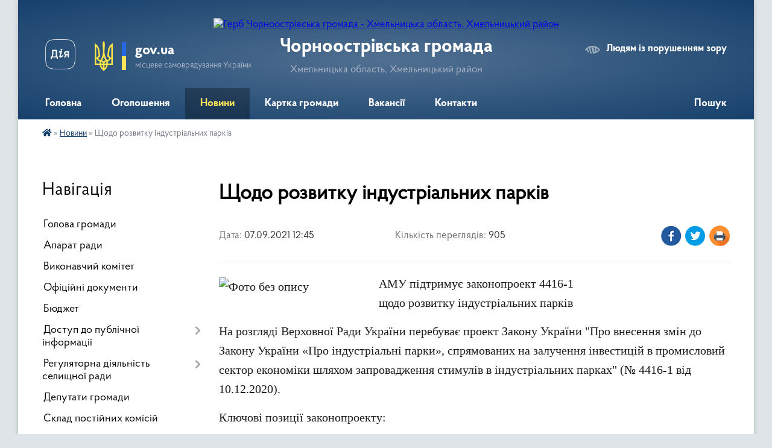

--- FILE ---
content_type: text/html; charset=UTF-8
request_url: https://chornoostrivska-otg.gov.ua/news/1631008120/
body_size: 12836
content:
<!DOCTYPE html>
<html lang="uk">
<head>
	<!--[if IE]><meta http-equiv="X-UA-Compatible" content="IE=edge"><![endif]-->
	<meta charset="utf-8">
	<meta name="viewport" content="width=device-width, initial-scale=1">
	<!--[if IE]><script>
		document.createElement('header');
		document.createElement('nav');
		document.createElement('main');
		document.createElement('section');
		document.createElement('article');
		document.createElement('aside');
		document.createElement('footer');
		document.createElement('figure');
		document.createElement('figcaption');
	</script><![endif]-->
	<title>Щодо розвитку індустріальних парків | Чорноострівська громада</title>
	<meta name="description" content="АМУ підтримує законопроект 4416-1 щодо розвитку індустріальних парків. . На розгляді Верховної Ради України перебуває проект Закону України &amp;quot;Про внесення змін до Закону України &amp;laquo;Про індустріальні парки&amp;raquo;, спря">
	<meta name="keywords" content="Щодо, розвитку, індустріальних, парків, |, Чорноострівська, громада">

	
		<meta property="og:image" content="https://rada.info/upload/users_files/04403901/9cec309171986a1e9253e918db4eca01.jpg">
	<meta property="og:image:width" content="690">
	<meta property="og:image:height" content="378">
			<meta property="og:title" content="Щодо розвитку індустріальних парків">
			<meta property="og:description" content="АМУ підтримує законопроект 4416-1 щодо&amp;nbsp;розвитку&amp;nbsp;індустріальних&amp;nbsp;парків">
			<meta property="og:type" content="article">
	<meta property="og:url" content="https://chornoostrivska-otg.gov.ua/news/1631008120/">
		
		<link rel="apple-touch-icon" sizes="57x57" href="https://gromada.org.ua/apple-icon-57x57.png">
	<link rel="apple-touch-icon" sizes="60x60" href="https://gromada.org.ua/apple-icon-60x60.png">
	<link rel="apple-touch-icon" sizes="72x72" href="https://gromada.org.ua/apple-icon-72x72.png">
	<link rel="apple-touch-icon" sizes="76x76" href="https://gromada.org.ua/apple-icon-76x76.png">
	<link rel="apple-touch-icon" sizes="114x114" href="https://gromada.org.ua/apple-icon-114x114.png">
	<link rel="apple-touch-icon" sizes="120x120" href="https://gromada.org.ua/apple-icon-120x120.png">
	<link rel="apple-touch-icon" sizes="144x144" href="https://gromada.org.ua/apple-icon-144x144.png">
	<link rel="apple-touch-icon" sizes="152x152" href="https://gromada.org.ua/apple-icon-152x152.png">
	<link rel="apple-touch-icon" sizes="180x180" href="https://gromada.org.ua/apple-icon-180x180.png">
	<link rel="icon" type="image/png" sizes="192x192"  href="https://gromada.org.ua/android-icon-192x192.png">
	<link rel="icon" type="image/png" sizes="32x32" href="https://gromada.org.ua/favicon-32x32.png">
	<link rel="icon" type="image/png" sizes="96x96" href="https://gromada.org.ua/favicon-96x96.png">
	<link rel="icon" type="image/png" sizes="16x16" href="https://gromada.org.ua/favicon-16x16.png">
	<link rel="manifest" href="https://gromada.org.ua/manifest.json">
	<meta name="msapplication-TileColor" content="#ffffff">
	<meta name="msapplication-TileImage" content="https://gromada.org.ua/ms-icon-144x144.png">
	<meta name="theme-color" content="#ffffff">
	
	
		<meta name="robots" content="">
	
    <link rel="preload" href="https://cdnjs.cloudflare.com/ajax/libs/font-awesome/5.9.0/css/all.min.css" as="style">
	<link rel="stylesheet" href="https://cdnjs.cloudflare.com/ajax/libs/font-awesome/5.9.0/css/all.min.css" integrity="sha512-q3eWabyZPc1XTCmF+8/LuE1ozpg5xxn7iO89yfSOd5/oKvyqLngoNGsx8jq92Y8eXJ/IRxQbEC+FGSYxtk2oiw==" crossorigin="anonymous" referrerpolicy="no-referrer" />

    <link rel="preload" href="//gromada.org.ua/themes/km2/css/styles_vip.css?v=3.34" as="style">
	<link rel="stylesheet" href="//gromada.org.ua/themes/km2/css/styles_vip.css?v=3.34">
	<link rel="stylesheet" href="//gromada.org.ua/themes/km2/css/261/theme_vip.css?v=1768623380">
	
		<!--[if lt IE 9]>
	<script src="https://oss.maxcdn.com/html5shiv/3.7.2/html5shiv.min.js"></script>
	<script src="https://oss.maxcdn.com/respond/1.4.2/respond.min.js"></script>
	<![endif]-->
	<!--[if gte IE 9]>
	<style type="text/css">
		.gradient { filter: none; }
	</style>
	<![endif]-->

</head>
<body class="">

	<a href="#top_menu" class="skip-link link" aria-label="Перейти до головного меню (Alt+1)" accesskey="1">Перейти до головного меню (Alt+1)</a>
	<a href="#left_menu" class="skip-link link" aria-label="Перейти до бічного меню (Alt+2)" accesskey="2">Перейти до бічного меню (Alt+2)</a>
    <a href="#main_content" class="skip-link link" aria-label="Перейти до головного вмісту (Alt+3)" accesskey="3">Перейти до текстового вмісту (Alt+3)</a>




	
	<div class="wrap">
		
		<header>
			<div class="header_wrap">
				<div class="logo">
					<a href="https://chornoostrivska-otg.gov.ua/" id="logo" class="form_2">
						<img src="https://rada.info/upload/users_files/04403901/gerb/Chorn_ostriv_gerb.png" alt="Герб Чорноострівська громада - Хмельницька область, Хмельницький район">
					</a>
				</div>
				<div class="title">
					<div class="slogan_1">Чорноострівська громада</div>
					<div class="slogan_2">Хмельницька область, Хмельницький район</div>
				</div>
				<div class="gov_ua_block">
					<a class="diia" href="https://diia.gov.ua/" target="_blank" rel="nofollow" title="Державні послуги онлайн"><img src="//gromada.org.ua/themes/km2/img/diia.png" alt="Логотип Diia"></a>
					<img src="//gromada.org.ua/themes/km2/img/gerb.svg" class="gerb" alt="Герб України">
					<span class="devider"></span>
					<div class="title">
						<b>gov.ua</b>
						<span>місцеве самоврядування України</span>
					</div>
				</div>
								<div class="alt_link">
					<a href="#" rel="nofollow" title="Режим високої контастності" onclick="return set_special('d01e73813c04b73c78dbc7038bcc58a0ff1b7b1c');">Людям із порушенням зору</a>
				</div>
								
				<section class="top_nav">
					<nav class="main_menu" id="top_menu">
						<ul>
														<li class="">
								<a href="https://chornoostrivska-otg.gov.ua/main/"><span>Головна</span></a>
																							</li>
														<li class="">
								<a href="https://chornoostrivska-otg.gov.ua/more_news/"><span>Оголошення</span></a>
																							</li>
														<li class="active has-sub">
								<a href="https://chornoostrivska-otg.gov.ua/news/"><span>Новини</span></a>
																<button onclick="return show_next_level(this);" aria-label="Показати підменю"></button>
																								<ul>
																		<li>
										<a href="https://chornoostrivska-otg.gov.ua/novini-14-07-16-07-09-2021/">Податкові новини</a>
																													</li>
																										</ul>
															</li>
														<li class="">
								<a href="https://chornoostrivska-otg.gov.ua/structure/"><span>Картка громади</span></a>
																							</li>
														<li class="">
								<a href="https://chornoostrivska-otg.gov.ua/vakansii-14-47-37-23-02-2017/"><span>Вакансії</span></a>
																							</li>
														<li class="">
								<a href="https://chornoostrivska-otg.gov.ua/feedback/"><span>Контакти</span></a>
																							</li>
																				</ul>
					</nav>
					&nbsp;
					<button class="menu-button" id="open-button"><i class="fas fa-bars"></i> Меню сайту</button>
					<a href="https://chornoostrivska-otg.gov.ua/search/" rel="nofollow" class="search_button">Пошук</a>
				</section>
				
			</div>
		</header>
				
		<section class="bread_crumbs">
		<div xmlns:v="http://rdf.data-vocabulary.org/#"><a href="https://chornoostrivska-otg.gov.ua/" title="Головна сторінка"><i class="fas fa-home"></i></a> &raquo; <a href="https://chornoostrivska-otg.gov.ua/news/" aria-current="page">Новини</a>  &raquo; <span>Щодо розвитку індустріальних парків</span></div>
	</section>
	
	<section class="center_block">
		<div class="row">
			<div class="grid-25 fr">
				<aside>
				
									
										<div class="sidebar_title">Навігація</div>
										
					<nav class="sidebar_menu" id="left_menu">
						<ul>
														<li class="">
								<a href="https://chornoostrivska-otg.gov.ua/golova-gromadi-10-04-09-12-06-2023/"><span>Голова громади</span></a>
																							</li>
														<li class="">
								<a href="https://chornoostrivska-otg.gov.ua/aparat-radi-09-53-56-12-06-2023/"><span>Апарат ради</span></a>
																							</li>
														<li class="">
								<a href="https://chornoostrivska-otg.gov.ua/vikonavchij-komitet-10-11-58-12-06-2023/"><span>Виконавчий комітет</span></a>
																							</li>
														<li class="">
								<a href="https://chornoostrivska-otg.gov.ua/docs/"><span>Офіційні документи</span></a>
																							</li>
														<li class="">
								<a href="https://chornoostrivska-otg.gov.ua/bjudzhet-14-02-58-24-12-2020/"><span>Бюджет</span></a>
																							</li>
														<li class=" has-sub">
								<a href="https://chornoostrivska-otg.gov.ua/dostup-do-publichnoi-informacii-14-49-22-22-10-2019/"><span>Доступ до публічної інформації</span></a>
																<button onclick="return show_next_level(this);" aria-label="Показати підменю"></button>
																								<ul>
																		<li class="">
										<a href="https://chornoostrivska-otg.gov.ua/zakonodavstvo-14-53-28-22-10-2019/"><span>ЗАКОНОДАВСТВО</span></a>
																													</li>
																		<li class="">
										<a href="https://chornoostrivska-otg.gov.ua/informaciya-14-58-16-22-10-2019/"><span>ІНФОРМАЦІЯ</span></a>
																													</li>
																		<li class="">
										<a href="https://chornoostrivska-otg.gov.ua/nabori-danih-09-48-13-12-11-2019/"><span>НАБОРИ ДАНИХ</span></a>
																													</li>
																										</ul>
															</li>
														<li class=" has-sub">
								<a href="https://chornoostrivska-otg.gov.ua/regulyatorna-diyalnist-selischnoi-radi-09-51-27-04-05-2017/"><span>Регуляторна діяльність селищної ради</span></a>
																<button onclick="return show_next_level(this);" aria-label="Показати підменю"></button>
																								<ul>
																		<li class="">
										<a href="https://chornoostrivska-otg.gov.ua/plani-regulyatornoi-diyalnosti-15-42-34-27-01-2020/"><span>Плани регуляторної діяльності</span></a>
																													</li>
																		<li class="">
										<a href="https://chornoostrivska-otg.gov.ua/proekti-regulyatornih-aktiv-15-42-58-27-01-2020/"><span>Проекти регуляторних актів</span></a>
																													</li>
																		<li class="">
										<a href="https://chornoostrivska-otg.gov.ua/polozhennya-pro-poryadok-zdijsnennya-derzhavnoi-regulyatornoi-politiki-12-41-45-28-01-2022/"><span>Положення про порядок здійснення державної регуляторної політики</span></a>
																													</li>
																										</ul>
															</li>
														<li class="">
								<a href="https://chornoostrivska-otg.gov.ua/deputati-gromadi-10-02-34-12-06-2023/"><span>Депутати громади</span></a>
																							</li>
														<li class="">
								<a href="https://chornoostrivska-otg.gov.ua/​​​​​​​sklad-postijnih-komisij-10-13-32-12-06-2023/"><span>​​​​​​​Склад постійних комісій</span></a>
																							</li>
														<li class="">
								<a href="https://chornoostrivska-otg.gov.ua/sklad-robochih-grup-viiznogo-prijomu-gromadyan-pracivnikami-vikonavchogo-komitetu-10-16-40-12-06-2023/"><span>Склад робочих груп виїзного прийому громадян працівниками виконавчого комітету</span></a>
																							</li>
														<li class=" has-sub">
								<a href="https://chornoostrivska-otg.gov.ua/ochischennya-vladi-14-49-28-23-02-2017/"><span>Очищення влади</span></a>
																<button onclick="return show_next_level(this);" aria-label="Показати підменю"></button>
																								<ul>
																		<li class="">
										<a href="https://chornoostrivska-otg.gov.ua/rozporyadzhennya-pro-ochischennya-vladi-14-51-00-23-02-2017/"><span>Розпорядження "Про очищення влади"</span></a>
																													</li>
																		<li class="">
										<a href="https://chornoostrivska-otg.gov.ua/povidomlennya-pro-pochatok-prohodzhennya-perevirki-14-53-41-23-02-2017/"><span>Повідомлення про початок проходження перевірки</span></a>
																													</li>
																		<li class="">
										<a href="https://chornoostrivska-otg.gov.ua/osobi-yaki-prohodyat-ljustraciju-14-55-54-23-02-2017/"><span>Особи, які проходять люстрацію</span></a>
																													</li>
																										</ul>
															</li>
														<li class="">
								<a href="https://chornoostrivska-otg.gov.ua/derzhavni-publichni-zakupivli-prozorro-10-41-19-09-11-2022/"><span>Державні публічні закупівлі prozorro</span></a>
																							</li>
														<li class=" has-sub">
								<a href="https://chornoostrivska-otg.gov.ua/gospodarska-diyalnist-15-15-57-24-02-2017/"><span>Господарська діяльність</span></a>
																<button onclick="return show_next_level(this);" aria-label="Показати підменю"></button>
																								<ul>
																		<li class="">
										<a href="https://chornoostrivska-otg.gov.ua/zapobigannya-nadzvichajnim-situaciyam-15-17-16-24-02-2017/"><span>Запобігання надзвичайним ситуаціям</span></a>
																													</li>
																		<li class="">
										<a href="https://chornoostrivska-otg.gov.ua/blagoustrij-15-17-43-24-02-2017/"><span>Благоустрій</span></a>
																													</li>
																		<li class="">
										<a href="https://chornoostrivska-otg.gov.ua/zhitlovokomunalne-gospodarstvo-15-18-08-24-02-2017/"><span>Житлово-комунальне господарство</span></a>
																													</li>
																		<li class="">
										<a href="https://chornoostrivska-otg.gov.ua/infrastruktura-15-38-45-17-07-2020/"><span>ІНФРАСТРУКТУРА</span></a>
																													</li>
																										</ul>
															</li>
														<li class="">
								<a href="https://chornoostrivska-otg.gov.ua/viddil-buhgalterskogo-obliku-ta-zvitnosti-12-08-25-10-09-2024/"><span>Відділ бухгалтерського обліку та звітності</span></a>
																							</li>
														<li class="">
								<a href="https://chornoostrivska-otg.gov.ua/finansovij-viddil-12-09-07-10-09-2024/"><span>Фінансовий відділ</span></a>
																							</li>
														<li class="">
								<a href="https://chornoostrivska-otg.gov.ua/juridichnij-viddil-12-09-28-10-09-2024/"><span>Юридичний відділ</span></a>
																							</li>
														<li class=" has-sub">
								<a href="https://chornoostrivska-otg.gov.ua/osvita-11-08-18-27-07-2017/"><span>Відділ освіти, культури, молоді та спорту</span></a>
																<button onclick="return show_next_level(this);" aria-label="Показати підменю"></button>
																								<ul>
																		<li class="">
										<a href="https://chornoostrivska-otg.gov.ua/merezha-navchalnih-zakladiv-11-09-24-27-07-2017/"><span>Мережа закладів освіти</span></a>
																													</li>
																		<li class="">
										<a href="https://chornoostrivska-otg.gov.ua/zakladam-serednoi-osviti-10-27-44-27-12-2017/"><span>Нормативно-правова база</span></a>
																													</li>
																		<li class="">
										<a href="https://chornoostrivska-otg.gov.ua/kerivnikam-navchalnih-zakladiv-11-12-01-27-07-2017/"><span>Розпорядження</span></a>
																													</li>
																		<li class="">
										<a href="https://chornoostrivska-otg.gov.ua/nush-12-07-18-29-01-2018/"><span>Нова українська школа</span></a>
																													</li>
																		<li class="">
										<a href="https://chornoostrivska-otg.gov.ua/co-ta-op-10-09-12-30-03-2021/"><span>ЦЗ та ОП</span></a>
																													</li>
																		<li class="">
										<a href="https://chornoostrivska-otg.gov.ua/novini-16-42-05-26-12-2017/"><span>Освітянам громади</span></a>
																													</li>
																		<li class="">
										<a href="https://chornoostrivska-otg.gov.ua/metodichna-skarbnichka-11-35-21-09-01-2018/"><span>Методична скарбничка</span></a>
																													</li>
																		<li class="">
										<a href="https://chornoostrivska-otg.gov.ua/konkursi-vistavki-11-22-11-16-03-2018/"><span>Конкурси</span></a>
																													</li>
																		<li class="">
										<a href="https://chornoostrivska-otg.gov.ua/vibir-ta-zamovlennya-pidruchnikiv-14-54-25-22-02-2018/"><span>Вибір  підручників</span></a>
																													</li>
																		<li class="">
										<a href="https://chornoostrivska-otg.gov.ua/novini-15-04-53-15-09-2021/"><span>Новини</span></a>
																													</li>
																		<li class=" has-sub">
										<a href="https://chornoostrivska-otg.gov.ua/kultura-10-37-25-22-11-2017/"><span>Культура</span></a>
																				<button onclick="return show_next_level(this);" aria-label="Показати підменю"></button>
																														<ul>
																						<li><a href="https://chornoostrivska-otg.gov.ua/zakladi-kulturi-15-47-51-13-12-2017/"><span>Заклади культури</span></a></li>
																						<li><a href="https://chornoostrivska-otg.gov.ua/zahodi-15-48-09-13-12-2017/"><span>Заходи</span></a></li>
																						<li><a href="https://chornoostrivska-otg.gov.ua/kulturna-spadschina-15-48-29-13-12-2017/"><span>Культурна спадщина</span></a></li>
																						<li><a href="https://chornoostrivska-otg.gov.ua/normativni-dokumenti-15-48-54-13-12-2017/"><span>Нормативні документи</span></a></li>
																						<li><a href="https://chornoostrivska-otg.gov.ua/planuvannya-ta-zvitnist-15-49-22-13-12-2017/"><span>Планування та звітність</span></a></li>
																						<li><a href="https://chornoostrivska-otg.gov.ua/scenarii-15-49-38-13-12-2017/"><span>Сценарії</span></a></li>
																						<li><a href="https://chornoostrivska-otg.gov.ua/turizm-15-49-49-13-12-2017/"><span>Туризм</span></a></li>
																																</ul>
																			</li>
																										</ul>
															</li>
														<li class="">
								<a href="https://chornoostrivska-otg.gov.ua/viddil-organizacijnoi-ta-informacijnoi-roboti-12-09-56-10-09-2024/"><span>Відділ організаційної та інформаційної роботи</span></a>
																							</li>
														<li class="">
								<a href="https://chornoostrivska-otg.gov.ua/viddil-zemelnih-vidnosin-12-10-55-10-09-2024/"><span>Відділ земельних відносин, архітектури та містобудування</span></a>
																							</li>
														<li class=" has-sub">
								<a href="https://chornoostrivska-otg.gov.ua/chornoostrivskij-selischnij-centr-socialnih-sluzhb-dlya-simi-ditej-ta-molodi-14-21-17-23-02-2017/"><span>Відділ праці та соціального захисту населення</span></a>
																<button onclick="return show_next_level(this);" aria-label="Показати підменю"></button>
																								<ul>
																		<li class="">
										<a href="https://chornoostrivska-otg.gov.ua/diyalnist-centru-15-48-03-18-08-2017/"><span>Про відділ</span></a>
																													</li>
																		<li class="">
										<a href="https://chornoostrivska-otg.gov.ua/normativnopravova-baza-10-09-49-16-11-2020/"><span>Нормативно-правова база</span></a>
																													</li>
																		<li class="">
										<a href="https://chornoostrivska-otg.gov.ua/socialni-programi-10-10-17-16-11-2020/"><span>Соціальні програми</span></a>
																													</li>
																		<li class="">
										<a href="https://chornoostrivska-otg.gov.ua/protidiya-domashnomu-nasilstvu-10-10-44-16-11-2020/"><span>Протидія домашньому насильству</span></a>
																													</li>
																		<li class="">
										<a href="https://chornoostrivska-otg.gov.ua/socialna-reklama-15-55-17-18-08-2017/"><span>Соціальна реклама</span></a>
																													</li>
																		<li class="">
										<a href="https://chornoostrivska-otg.gov.ua/fotogalereya-10-11-06-16-11-2020/"><span>Фотогалерея</span></a>
																													</li>
																		<li class="">
										<a href="https://chornoostrivska-otg.gov.ua/novini-12-57-13-31-03-2023/"><span>Новини</span></a>
																													</li>
																										</ul>
															</li>
														<li class=" has-sub">
								<a href="https://chornoostrivska-otg.gov.ua/sektor-civilnogo-zahistu-naselennya-ta-z-pitan-zhitlovokomunalnogo-gospodarstva-12-11-25-10-09-2024/"><span>Сектор цивільного захисту населення та з питань житлово-комунального господарства</span></a>
																<button onclick="return show_next_level(this);" aria-label="Показати підменю"></button>
																								<ul>
																		<li class="">
										<a href="https://chornoostrivska-otg.gov.ua/civilnij-zahist-10-56-16-18-02-2022/"><span>До уваги жителів громади</span></a>
																													</li>
																		<li class="">
										<a href="https://chornoostrivska-otg.gov.ua/protokoli-zasidan-komisii-z-pitan-teb-ta-ns-16-32-58-21-02-2022/"><span>Протоколи засідань комісії з питань ТЕБ та НС</span></a>
																													</li>
																		<li class=" has-sub">
										<a href="https://chornoostrivska-otg.gov.ua/punkti-nezlamnosti-15-28-22-02-01-2023/"><span>Пункти незламності</span></a>
																				<button onclick="return show_next_level(this);" aria-label="Показати підменю"></button>
																														<ul>
																						<li><a href="https://chornoostrivska-otg.gov.ua/sgruzevicya-vul-centralna-73-15-31-08-02-01-2023/"><span>с.Грузевиця вул. Центральна 73</span></a></li>
																						<li><a href="https://chornoostrivska-otg.gov.ua/smt-chornij-ostriv-vul-antonivske-shose1-15-31-59-02-01-2023/"><span>смт. Чорний Острів вул Антонівське шосе1</span></a></li>
																						<li><a href="https://chornoostrivska-otg.gov.ua/svovcha-gora-vul-nova-1-15-33-15-02-01-2023/"><span>с.Вовча Гора вул. Нова 1</span></a></li>
																						<li><a href="https://chornoostrivska-otg.gov.ua/4dprz-gu-dsns-v-hmelnickij-oblasti-12-27-09-03-01-2023/"><span>с. Мар'янівка, 4ДПРЗ ГУ ДСНС в Хмельницькій області</span></a></li>
																																</ul>
																			</li>
																										</ul>
															</li>
														<li class=" has-sub">
								<a href="https://chornoostrivska-otg.gov.ua/sluzhba-u-spravah-ditej-chornoostrivskoi-selischnoi-radi-10-07-13-27-08-2021/"><span>Служба у справах дітей Чорноострівської селищної ради</span></a>
																<button onclick="return show_next_level(this);" aria-label="Показати підменю"></button>
																								<ul>
																		<li class="">
										<a href="https://chornoostrivska-otg.gov.ua/informaciya-pro-cluzhbu-u-spravah-ditej-11-26-51-15-09-2021/"><span>Інформація про Cлужбу у справах дітей</span></a>
																													</li>
																		<li class=" has-sub">
										<a href="https://chornoostrivska-otg.gov.ua/normativnopravova-baza-cluzhbi-u-spravah-ditej-11-27-36-15-09-2021/"><span>Нормативно-правова база Cлужби у справах дітей</span></a>
																				<button onclick="return show_next_level(this);" aria-label="Показати підменю"></button>
																														<ul>
																						<li><a href="https://chornoostrivska-otg.gov.ua/kodeksi-12-07-05-15-09-2021/"><span>Кодекси</span></a></li>
																						<li><a href="https://chornoostrivska-otg.gov.ua/zakoni-12-07-22-15-09-2021/"><span>Закони</span></a></li>
																						<li><a href="https://chornoostrivska-otg.gov.ua/postanovi-kabinetu-ministriv-ukraini-12-08-18-15-09-2021/"><span>Постанови Кабінету міністрів України</span></a></li>
																						<li><a href="https://chornoostrivska-otg.gov.ua/nakazi-12-08-42-15-09-2021/"><span>Накази</span></a></li>
																																</ul>
																			</li>
																		<li class="">
										<a href="https://chornoostrivska-otg.gov.ua/komisiya-z-pitan-zahistu-prav-ditini-11-28-47-15-09-2021/"><span>Комісія з питань захисту прав дитини</span></a>
																													</li>
																		<li class="">
										<a href="https://chornoostrivska-otg.gov.ua/novini-11-29-12-15-09-2021/"><span>Новини</span></a>
																													</li>
																										</ul>
															</li>
														<li class="">
								<a href="https://chornoostrivska-otg.gov.ua/centr-nadannya-administrativnih-poslug-chornoostrivskoi-selischnoi-radi-12-12-04-10-09-2024/"><span>Центр надання адміністративних послуг Чорноострівської селищної ради</span></a>
																							</li>
														<li class="">
								<a href="https://chornoostrivska-otg.gov.ua/miscevi-vibori-2020-10-25-18-09-09-2020/"><span>Місцеві вибори 2020</span></a>
																							</li>
														<li class="">
								<a href="https://chornoostrivska-otg.gov.ua/derzhavnij-centr-zajnyatosti-informue-11-04-00-30-03-2022/"><span>Державний центр зайнятості інформує</span></a>
																							</li>
														<li class="">
								<a href="https://chornoostrivska-otg.gov.ua/socialni-poslugi-09-44-30-18-03-2025/"><span>Соціальні послуги</span></a>
																							</li>
														<li class="">
								<a href="https://chornoostrivska-otg.gov.ua/golovne-upravlinnya-pensijnogo-fondu-ukraini-v-hmelnickij-oblasti-informue-12-29-57-12-09-2024/"><span>Головне управління Пенсійного фонду України в Хмельницькій області інформує</span></a>
																							</li>
														<li class="">
								<a href="https://chornoostrivska-otg.gov.ua/perejmenuvannya-vulic-09-20-46-16-06-2022/"><span>Перейменування вулиць</span></a>
																							</li>
														<li class="">
								<a href="https://chornoostrivska-otg.gov.ua/ohorona-navkolishnogo-prirodnogo-seredovischa-13-13-40-03-03-2017/"><span>Охорона навколишнього природного середовища</span></a>
																							</li>
														<li class="">
								<a href="https://chornoostrivska-otg.gov.ua/informaciya-dlya-vnutrishno-peremischenih-osib-15-30-14-19-02-2025/"><span>ІНФОРМАЦІЯ ДЛЯ ВНУТРІШНЬО ПЕРЕМІЩЕНИХ ОСІБ</span></a>
																							</li>
														<li class="">
								<a href="https://chornoostrivska-otg.gov.ua/informaciya-dlya-gromadyan-ukraini-yaki-prozhivajut-na-timchasovo-okupovanih-teritoriyah-17-03-24-02-02-2023/"><span>Інформація для громадян України, які проживають на тимчасово окупованих територіях</span></a>
																							</li>
														<li class="">
								<a href="https://chornoostrivska-otg.gov.ua/kompensaciya-postrazhdalim-vnaslidok-zbrojnoi-agresii-rf-10-19-53-05-06-2023/"><span>Компенсація постраждалим внаслідок збройної агресії рф</span></a>
																							</li>
														<li class="">
								<a href="https://chornoostrivska-otg.gov.ua/dovidnik-garyachih-linij-12-25-11-20-01-2023/"><span>Довідник гарячих ліній</span></a>
																							</li>
														<li class="">
								<a href="https://chornoostrivska-otg.gov.ua/istorichna-dovidka-16-06-27-21-02-2017/"><span>Історична довідка</span></a>
																							</li>
													</ul>
						
												
					</nav>

											<div class="sidebar_title">Публічні закупівлі</div>	
<div class="petition_block">

		<p><a href="https://chornoostrivska-otg.gov.ua/prozorro/" title="Публічні закупівлі Прозорро"><img src="//gromada.org.ua/themes/km2/img/prozorro_logo.png?v=2025" alt="Prozorro"></a></p>
	
	
	
</div>									
											<div class="sidebar_title">Особистий кабінет користувача</div>

<div class="petition_block">

		<div class="alert alert-warning">
		Ви не авторизовані. Для того, щоб мати змогу створювати або підтримувати петиції<br>
		<a href="#auth_petition" class="open-popup add_petition btn btn-yellow btn-small btn-block" style="margin-top: 10px;"><i class="fa fa-user"></i> авторизуйтесь</a>
	</div>
		
			<h2 style="margin: 30px 0;">Система петицій</h2>
		
					<div class="none_petition">Немає петицій, за які можна голосувати</div>
							<p style="margin-bottom: 10px;"><a href="https://chornoostrivska-otg.gov.ua/all_petitions/" class="btn btn-grey btn-small btn-block"><i class="fas fa-clipboard-list"></i> Всі петиції (2)</a></p>
				
		
	
</div>
					
					
					
											<div class="sidebar_title">Звернення до посадовця</div>

<div class="appeals_block">

	
		
		<div class="row sidebar_persons">
						<div class="grid-30">
				<div class="one_sidebar_person">
					<div class="img"><a href="https://chornoostrivska-otg.gov.ua/persons/910/"><img src="https://rada.info/upload/users_files/04403901/deputats/author_thumb_bf1578d33ecfb522f18b7c4fe99a3797.jpg" alt="Дзісь Михайло Семенович"></a></div>
					<div class="title"><a href="https://chornoostrivska-otg.gov.ua/persons/910/">Дзісь Михайло Семенович</a></div>
				</div>
			</div>
						<div class="clearfix"></div>
		</div>

						
				<p class="center appeal_cabinet"><a href="#auth_person" class="alert-link open-popup"><i class="fas fa-unlock-alt"></i> Кабінет посадової особи</a></p>
			
	
</div>					
										<div id="banner_block">

						<p style="text-align: center;"><a rel="nofollow" href="http://www.president.gov.ua/"><img alt="ПРЕЗИДЕНТ УКРАЇНИ" src="https://gromada.info/upload/images/banner_prezident_262.png" style="height:63px; margin-bottom:2px; width:262px" /></a></p>

<p style="text-align: center;"><a rel="nofollow" href="https://www.auc.org.ua/" target="_blank"><img alt="Фото без опису"  src="https://rada.info/upload/users_files/04403901/b477459f366482a787e84b121002a72a.png" style="width: 123px; height: 137px;" /></a></p>
<script data-ad-client="ca-pub-2091232630873164" async src="https://pagead2.googlesyndication.com/pagead/js/adsbygoogle.js"></script>
						<div class="clearfix"></div>

						<A rel="nofollow" href="https://www.dilovamova.com/index.php?page=142&calendar=professional"><IMG width=250 height=300 border=0 alt="Професійні свята" title="Професійні свята" src="https://www.dilovamova.com/images/wpi.cache/informer/cg_professional_informer.png"></A>


<A rel="nofollow" href="https://www.dilovamova.com/"><IMG width=250 height=300 border=0 alt="Календар України. Українське ділове мовлення" title="Календар України. Українське ділове мовлення" src="https://www.dilovamova.com/images/wpi.cache/informer/informer_200.png"></A>

<head><script data-ad-client="ca-pub-2091232630873164" async src="https://pagead2.googlesyndication.com/pagead/js/adsbygoogle.js"></script></head>

<a rel="nofollow" href="https://la-strada.org.ua" target="_blank"><img src="https://la-strada.org.ua/116123.gif" width="300" height="250" border="0" /></a>

<a rel="nofollow" href="https://la-strada.org.ua" target="_blank"><img src="https://la-strada.org.ua/116111.gif" width="300" height="250" border="0" /></a>
						<div class="clearfix"></div>

					</div>
				
				</aside>
			</div>
			<div class="grid-75">

				<main id="main_content">

																		<h1>Щодо розвитку індустріальних парків</h1>


<div class="row ">
	<div class="grid-30 one_news_date">
		Дата: <span>07.09.2021 12:45</span>
	</div>
	<div class="grid-30 one_news_count">
		Кількість переглядів: <span>905</span>
	</div>
		<div class="grid-30 one_news_socials">
		<button class="social_share" data-type="fb"><img src="//gromada.org.ua/themes/km2/img/share/fb.png" alt="Іконка Фейсбук"></button>
		<button class="social_share" data-type="tw"><img src="//gromada.org.ua/themes/km2/img/share/tw.png" alt="Іконка Твітер"></button>
		<button class="print_btn" onclick="window.print();"><img src="//gromada.org.ua/themes/km2/img/share/print.png" alt="Іконка принтера"></button>
	</div>
		<div class="clearfix"></div>
</div>

<hr>

<p><span style="font-size:20px;"><span style="font-family:Times New Roman,Times,serif;"><img alt="Фото без опису"  alt="" src="https://rada.info/upload/users_files/04403901/9cec309171986a1e9253e918db4eca01.jpg" style="width: 250px; height: 137px; float: left;" />АМУ підтримує законопроект 4416-1 щодо&nbsp;розвитку&nbsp;індустріальних&nbsp;парків</span></span></p>

<p><span style="font-size:20px;"><span style="font-family:Times New Roman,Times,serif;">На розгляді Верховної Ради України перебуває проект Закону України &quot;Про внесення змін до Закону України &laquo;Про індустріальні парки&raquo;, спрямованих на залучення інвестицій в промисловий сектор економіки шляхом запровадження стимулів в індустріальних парках&quot; (№ 4416-1 від 10.12.2020).</span></span></p>

<p><span style="font-size:20px;"><span style="font-family:Times New Roman,Times,serif;">Ключові&nbsp;позиції законопроекту:</span></span></p>

<p><span style="font-size:20px;"><span style="font-family:Times New Roman,Times,serif;">- компенсація&nbsp;суб&rsquo;єктам&nbsp;господарювання та учасникам&nbsp;індустріальних&nbsp;парків 50% витрат на підключення та приєднання до електромереж;</span></span></p>

<p><span style="font-size:20px;"><span style="font-family:Times New Roman,Times,serif;">- зменшення мінімальної площі земельних ділянок з 15 до 10 Га та збільшенння верхньої межі з 700 до 1000 Га, дозвіл приєднувати земельні ділянки до ІП у випадку розміщення між ними об&rsquo;єктів інженерно-транспортної інфраструктури;</span></span></p>

<p><span style="font-size:20px;"><span style="font-family:Times New Roman,Times,serif;">- визначення&nbsp;підстав для виключення&nbsp;індустріального парку з Реєстру&nbsp;індустріальних&nbsp;парків;</span></span></p>

<p><span style="font-size:20px;"><span style="font-family:Times New Roman,Times,serif;">- дозвіл розміщувати в індустріальних парках проекти, спрямовані на стимулювання економічного зростання громад - наукові парки, складські приміщення та логістичну інфраструктуру тощо;</span></span></p>

<p><span style="font-size:20px;"><span style="font-family:Times New Roman,Times,serif;">- компенсація&nbsp;учасникам&nbsp;індустріальних&nbsp;парків&nbsp;частини&nbsp;відсоткових&nbsp;платежів за кредитами.</span></span></p>

<p>&nbsp;</p>

<p><span style="font-size:20px;"><span style="font-family:Times New Roman,Times,serif;">Асоціація&nbsp;міст&nbsp;України&nbsp;підтримує законопроект №4416-1, оскільки&nbsp;це&nbsp;важливий&nbsp;крок до забезпечення&nbsp; інвестиціної&nbsp;привабливості&nbsp;індустріальних&nbsp;парків як інструментів&nbsp;динамічного&nbsp;розвитку&nbsp;місцевої&nbsp;економіки. АМУ звернулася до спікера&nbsp;Верховної Ради України&nbsp;Д.Разумкова&nbsp;щодо&nbsp;сприяння&nbsp;його&nbsp;прийняттю у другому читанні і в цілому.</span></span></p>
<div class="clearfix"></div>

<hr>



<p><a href="https://chornoostrivska-otg.gov.ua/news/" class="btn btn-grey">&laquo; повернутися</a></p>											
				</main>
				
			</div>
			<div class="clearfix"></div>
		</div>
	</section>
	
	
	<footer>
		
		<div class="row">
			<div class="grid-40 socials">
				<p>
					<a href="https://gromada.org.ua/rss/261/" rel="nofollow" target="_blank" title="RSS-стрічка новин"><i class="fas fa-rss"></i></a>
										<a href="https://chornoostrivska-otg.gov.ua/feedback/#chat_bot" title="Наша громада в смартфоні"><i class="fas fa-robot"></i></a>
																				<a href="https://www.facebook.com/chornoostrivskaOTG" rel="nofollow" target="_blank" title="Сторінка у Фейсбук"><i class="fab fa-facebook-f"></i></a>					<a href="https://www.youtube.com/channel/UC7i5Eh0wPWGPx_mogXbulTw" rel="nofollow" target="_blank" title="Канал Youtube"><i class="fab fa-youtube"></i></a>										<a href="https://chornoostrivska-otg.gov.ua/sitemap/" title="Мапа сайту"><i class="fas fa-sitemap"></i></a>
				</p>
				<p class="copyright">Чорноострівська громада - 2017-2026 &copy; Весь контент доступний за ліцензією <a href="https://creativecommons.org/licenses/by/4.0/deed.uk" target="_blank" rel="nofollow">Creative Commons Attribution 4.0 International License</a>, якщо не зазначено інше.</p>
			</div>
			<div class="grid-20 developers">
				<a href="https://vlada.ua/" rel="nofollow" target="_blank" title="Перейти на сайт платформи VladaUA"><img src="//gromada.org.ua/themes/km2/img/vlada_online.svg?v=ua" class="svg" alt="Логотип платформи VladaUA"></a><br>
				<span>офіційні сайти &laquo;під ключ&raquo;</span><br>
				для органів державної влади
			</div>
			<div class="grid-40 admin_auth_block">
								<p class="first"><a href="#" rel="nofollow" class="alt_link" onclick="return set_special('d01e73813c04b73c78dbc7038bcc58a0ff1b7b1c');">Людям із порушенням зору</a></p>
				<p><a href="#auth_block" class="open-popup" title="Вхід в адмін-панель сайту"><i class="fa fa-lock"></i></a></p>
				<p class="sec"><a href="#auth_block" class="open-popup">Вхід для адміністратора</a></p>
				<div id="google_translate_element" style="text-align: left;width: 202px;float: right;margin-top: 13px;"></div>
							</div>
			<div class="clearfix"></div>
		</div>

	</footer>

	</div>

		
	



<a href="#" id="Go_Top"><i class="fas fa-angle-up"></i></a>
<a href="#" id="Go_Top2"><i class="fas fa-angle-up"></i></a>

<script type="text/javascript" src="//gromada.org.ua/themes/km2/js/jquery-3.6.0.min.js"></script>
<script type="text/javascript" src="//gromada.org.ua/themes/km2/js/jquery-migrate-3.3.2.min.js"></script>
<script type="text/javascript" src="//gromada.org.ua/themes/km2/js/flickity.pkgd.min.js"></script>
<script type="text/javascript" src="//gromada.org.ua/themes/km2/js/flickity-imagesloaded.js"></script>
<script type="text/javascript">
	$(document).ready(function(){
		$(".main-carousel .carousel-cell.not_first").css("display", "block");
	});
</script>
<script type="text/javascript" src="//gromada.org.ua/themes/km2/js/icheck.min.js"></script>
<script type="text/javascript" src="//gromada.org.ua/themes/km2/js/superfish.min.js?v=2"></script>



<script type="text/javascript" src="//gromada.org.ua/themes/km2/js/functions_unpack.js?v=5.17"></script>
<script type="text/javascript" src="//gromada.org.ua/themes/km2/js/hoverIntent.js"></script>
<script type="text/javascript" src="//gromada.org.ua/themes/km2/js/jquery.magnific-popup.min.js?v=1.1"></script>
<script type="text/javascript" src="//gromada.org.ua/themes/km2/js/jquery.mask.min.js"></script>


	


<script type="text/javascript" src="//translate.google.com/translate_a/element.js?cb=googleTranslateElementInit"></script>
<script type="text/javascript">
	function googleTranslateElementInit() {
		new google.translate.TranslateElement({
			pageLanguage: 'uk',
			includedLanguages: 'de,en,es,fr,pl,hu,bg,ro,da,lt',
			layout: google.translate.TranslateElement.InlineLayout.SIMPLE,
			gaTrack: true,
			gaId: 'UA-71656986-1'
		}, 'google_translate_element');
	}
</script>

<script>
  (function(i,s,o,g,r,a,m){i["GoogleAnalyticsObject"]=r;i[r]=i[r]||function(){
  (i[r].q=i[r].q||[]).push(arguments)},i[r].l=1*new Date();a=s.createElement(o),
  m=s.getElementsByTagName(o)[0];a.async=1;a.src=g;m.parentNode.insertBefore(a,m)
  })(window,document,"script","//www.google-analytics.com/analytics.js","ga");

  ga("create", "UA-71656986-1", "auto");
  ga("send", "pageview");

</script>

<script async
src="https://www.googletagmanager.com/gtag/js?id=UA-71656986-2"></script>
<script>
   window.dataLayer = window.dataLayer || [];
   function gtag(){dataLayer.push(arguments);}
   gtag("js", new Date());

   gtag("config", "UA-71656986-2");
</script>



<div style="display: none;">
								<div id="get_gromada_ban" class="dialog-popup s">

	<div class="logo"><img src="//gromada.org.ua/themes/km2/img/logo.svg" class="svg"></div>
    <h4>Код для вставки на сайт</h4>
	
    <div class="form-group">
        <img src="//gromada.org.ua/gromada_orgua_88x31.png">
    </div>
    <div class="form-group">
        <textarea id="informer_area" class="form-control"><a href="https://gromada.org.ua/" target="_blank"><img src="https://gromada.org.ua/gromada_orgua_88x31.png" alt="Gromada.org.ua - веб сайти діючих громад України" /></a></textarea>
    </div>
	
</div>			<div id="auth_block" class="dialog-popup s" role="dialog" aria-modal="true" aria-labelledby="auth_block_label">

	<div class="logo"><img src="//gromada.org.ua/themes/km2/img/logo.svg" class="svg"></div>
    <h4 id="auth_block_label">Вхід для адміністратора</h4>
    <form action="//gromada.org.ua/n/actions/" method="post">

		
        
        <div class="form-group">
            <label class="control-label" for="login">Логін: <span>*</span></label>
            <input type="text" class="form-control" name="login" id="login" value="" autocomplete="username" required>
        </div>
        <div class="form-group">
            <label class="control-label" for="password">Пароль: <span>*</span></label>
            <input type="password" class="form-control" name="password" id="password" value="" autocomplete="current-password" required>
        </div>
        <div class="form-group center">
            <input type="hidden" name="object_id" value="261">
			<input type="hidden" name="back_url" value="https://chornoostrivska-otg.gov.ua/news/1631008120/">
            <button type="submit" class="btn btn-yellow" name="pAction" value="login_as_admin_temp">Авторизуватись</button>
        </div>
		

    </form>

</div>


			
						
								<div id="email_voting" class="dialog-popup m">

	<div class="logo"><img src="//gromada.org.ua/themes/km2/img/logo.svg" class="svg"></div>
    <h4>Онлайн-опитування: </h4>

    <form action="//gromada.org.ua/n/actions/" method="post" enctype="multipart/form-data">

        <div class="alert alert-warning">
            <strong>Увага!</strong> З метою уникнення фальсифікацій Ви маєте підтвердити свій голос через E-Mail
        </div>

		
        <div class="form-group">
            <label class="control-label" for="voting_email">E-Mail: <span>*</span></label>
            <input type="email" class="form-control" name="email" id="voting_email" value="" required>
        </div>
		

        <div class="form-group center">
            <input type="hidden" name="voting_id" value="">
			
            <input type="hidden" name="answer_id" id="voting_anser_id" value="">
			<input type="hidden" name="back_url" value="https://chornoostrivska-otg.gov.ua/news/1631008120/">
			
            <button type="submit" name="pAction" value="get_voting" class="btn btn-yellow">Підтвердити голос</button> <a href="#" class="btn btn-grey close-popup">Скасувати</a>
        </div>

    </form>

</div>


		<div id="result_voting" class="dialog-popup m">

	<div class="logo"><img src="//gromada.org.ua/themes/km2/img/logo.svg" class="svg"></div>
    <h4>Результати опитування</h4>

    <h3 id="voting_title"></h3>

    <canvas id="voting_diagram"></canvas>
    <div id="voting_results"></div>

    <div class="form-group center">
        <a href="#voting" class="open-popup btn btn-yellow"><i class="far fa-list-alt"></i> Всі опитування</a>
    </div>

</div>		
												<div id="voting_confirmed" class="dialog-popup s">

	<div class="logo"><img src="//gromada.org.ua/themes/km2/img/logo.svg" class="svg"></div>
    <h4>Дякуємо!</h4>

    <div class="alert alert-success">Ваш голос було зараховано</div>

</div>

		
				<div id="add_appeal" class="dialog-popup m">

	<div class="logo"><img src="//gromada.org.ua/themes/km2/img/logo.svg" class="svg"></div>
    <h4>Форма подання електронного звернення</h4>

	
    	

    <form action="//gromada.org.ua/n/actions/" method="post" enctype="multipart/form-data">

        <div class="alert alert-info">
            <div class="row">
                <div class="grid-30">
                    <img src="" id="add_appeal_photo">
                </div>
                <div class="grid-70">
                    <div id="add_appeal_title"></div>
                    <div id="add_appeal_posada"></div>
                    <div id="add_appeal_details"></div>
                </div>
                <div class="clearfix"></div>
            </div>
        </div>

		
        <div class="row">
            <div class="grid-100">
                <div class="form-group">
                    <label for="add_appeal_name" class="control-label">Ваше прізвище, ім'я та по батькові: <span>*</span></label>
                    <input type="text" class="form-control" id="add_appeal_name" name="name" value="" required>
                </div>
            </div>
            <div class="grid-50">
                <div class="form-group">
                    <label for="add_appeal_email" class="control-label">Email: <span>*</span></label>
                    <input type="email" class="form-control" id="add_appeal_email" name="email" value="" required>
                </div>
            </div>
            <div class="grid-50">
                <div class="form-group">
                    <label for="add_appeal_phone" class="control-label">Контактний телефон:</label>
                    <input type="tel" class="form-control" id="add_appeal_phone" name="phone" value="">
                </div>
            </div>
            <div class="grid-100">
                <div class="form-group">
                    <label for="add_appeal_adress" class="control-label">Адреса проживання: <span>*</span></label>
                    <textarea class="form-control" id="add_appeal_adress" name="adress" required></textarea>
                </div>
            </div>
            <div class="clearfix"></div>
        </div>

        <hr>

        <div class="row">
            <div class="grid-100">
                <div class="form-group">
                    <label for="add_appeal_text" class="control-label">Текст звернення: <span>*</span></label>
                    <textarea rows="7" class="form-control" id="add_appeal_text" name="text" required></textarea>
                </div>
            </div>
            <div class="grid-100">
                <div class="form-group">
                    <label>
                        <input type="checkbox" name="public" value="y">
                        Публічне звернення (відображатиметься на сайті)
                    </label>
                </div>
            </div>
            <div class="grid-100">
                <div class="form-group">
                    <label>
                        <input type="checkbox" name="confirmed" value="y" required>
                        надаю згоду на обробку персональних даних
                    </label>
                </div>
            </div>
            <div class="clearfix"></div>
        </div>
		

        <div class="form-group center">
			
            <input type="hidden" name="deputat_id" id="add_appeal_id" value="">
			<input type="hidden" name="back_url" value="https://chornoostrivska-otg.gov.ua/news/1631008120/">
			
            <button type="submit" name="pAction" value="add_appeal_from_vip" class="btn btn-yellow">Подати звернення</button>
        </div>

    </form>

</div>


		
										<div id="auth_person" class="dialog-popup s">

	<div class="logo"><img src="//gromada.org.ua/themes/km2/img/logo.svg" class="svg"></div>
    <h4>Авторизація в системі електронних звернень</h4>
    <form action="//gromada.org.ua/n/actions/" method="post">

		
        
        <div class="form-group">
            <label class="control-label" for="person_login">Email посадової особи: <span>*</span></label>
            <input type="email" class="form-control" name="person_login" id="person_login" value="" autocomplete="off" required>
        </div>
        <div class="form-group">
            <label class="control-label" for="person_password">Пароль: <span>*</span> <small>(надає адміністратор сайту)</small></label>
            <input type="password" class="form-control" name="person_password" id="person_password" value="" autocomplete="off" required>
        </div>
		
        <div class="form-group center">
			
            <input type="hidden" name="object_id" value="261">
			<input type="hidden" name="back_url" value="https://chornoostrivska-otg.gov.ua/news/1631008120/">
			
            <button type="submit" class="btn btn-yellow" name="pAction" value="login_as_person">Авторизуватись</button>
        </div>

    </form>

</div>


					
							<div id="auth_petition" class="dialog-popup s">

	<div class="logo"><img src="//gromada.org.ua/themes/km2/img/logo.svg" class="svg"></div>
    <h4>Авторизація в системі електронних петицій</h4>
    <form action="//gromada.org.ua/n/actions/" method="post">

		
        
        <div class="form-group">
            <input type="email" class="form-control" name="petition_login" id="petition_login" value="" placeholder="Email: *" autocomplete="off" required>
        </div>
        <div class="form-group">
            <input type="password" class="form-control" name="petition_password" id="petition_password" placeholder="Пароль: *" value="" autocomplete="off" required>
        </div>
		
        <div class="form-group center">
            <input type="hidden" name="petition_id" value="">
			
            <input type="hidden" name="gromada_id" value="261">
			<input type="hidden" name="back_url" value="https://chornoostrivska-otg.gov.ua/news/1631008120/">
			
            <button type="submit" class="btn btn-yellow" name="pAction" value="login_as_petition">Авторизуватись</button>
        </div>
        			<div class="form-group" style="text-align: center;">
				Забулись пароль? <a class="open-popup" href="#forgot_password">Система відновлення пароля</a>
			</div>
			<div class="form-group" style="text-align: center;">
				Ще не зареєстровані? <a class="open-popup" href="#reg_petition">Реєстрація</a>
			</div>
		
    </form>

</div>


							<div id="reg_petition" class="dialog-popup">

	<div class="logo"><img src="//gromada.org.ua/themes/km2/img/logo.svg" class="svg"></div>
    <h4>Реєстрація в системі електронних петицій</h4>
	
	<div class="alert alert-danger">
		<p>Зареєструватись можна буде лише після того, як громада підключить на сайт систему електронної ідентифікації. Наразі очікуємо підключення до ID.gov.ua. Вибачте за тимчасові незручності</p>
	</div>
	
    	
	<p>Вже зареєстровані? <a class="open-popup" href="#auth_petition">Увійти</a></p>

</div>


				<div id="forgot_password" class="dialog-popup s">

	<div class="logo"><img src="//gromada.org.ua/themes/km2/img/logo.svg" class="svg"></div>
    <h4>Відновлення забутого пароля</h4>
    <form action="//gromada.org.ua/n/actions/" method="post">

		
        
        <div class="form-group">
            <input type="email" class="form-control" name="forgot_email" value="" placeholder="Email зареєстрованого користувача" required>
        </div>	
		
        <div class="form-group">
			<img id="forgot_img_captcha" src="//gromada.org.ua/upload/pre_captcha.png">
		</div>
		
        <div class="form-group">
            <label class="control-label" for="forgot_captcha">Результат арифм. дії: <span>*</span></label>
            <input type="text" class="form-control" name="forgot_captcha" id="forgot_captcha" value="" style="max-width: 120px; margin: 0 auto;" required>
        </div>
		
        <div class="form-group center">
			
            <input type="hidden" name="gromada_id" value="261">
			<input type="hidden" name="captcha_code" id="forgot_captcha_code" value="13e58ddf91aa8976bd51a2f34b603383">
			
            <button type="submit" class="btn btn-yellow" name="pAction" value="forgot_password_from_gromada">Відновити пароль</button>
        </div>
        <div class="form-group center">
			Згадали авторизаційні дані? <a class="open-popup" href="#auth_petition">Авторизуйтесь</a>
		</div>

    </form>

</div>

<script type="text/javascript">
    $(document).ready(function() {
        
		$("#forgot_img_captcha").on("click", function() {
			var captcha_code = $("#forgot_captcha_code").val();
			var current_url = document.location.protocol +"//"+ document.location.hostname + document.location.pathname;
			$("#forgot_img_captcha").attr("src", "https://vlada.ua/ajax/?gAction=get_captcha_code&cc="+captcha_code+"&cu="+current_url+"&"+Math.random());
			return false;
		});
		
		
				
		
		
    });
</script>							
																										
	</div>
</body>
</html>